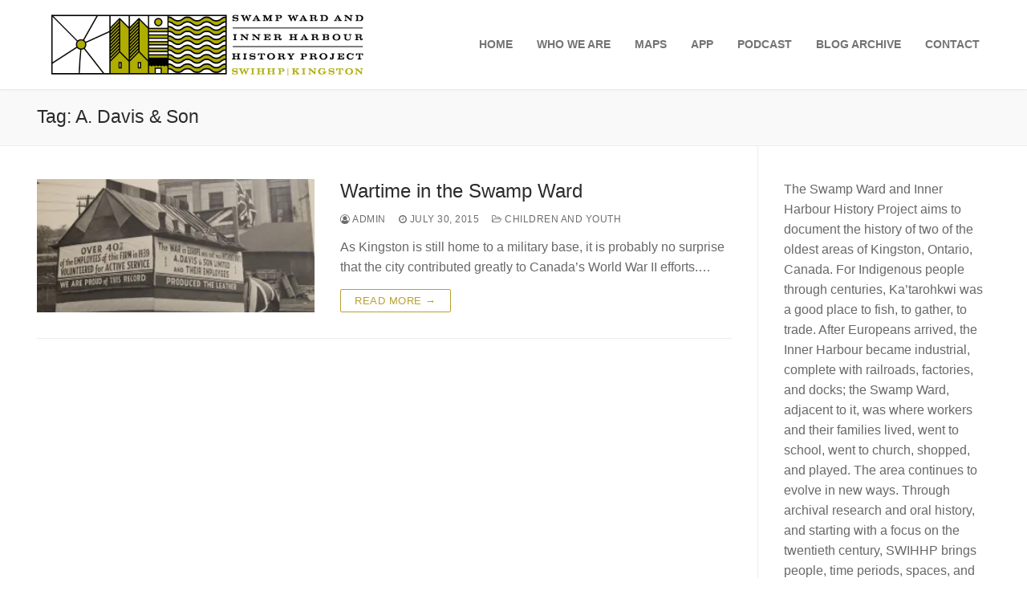

--- FILE ---
content_type: text/html; charset=UTF-8
request_url: https://swampwardhistory.com/tag/a-davis-son/
body_size: 6680
content:
<!doctype html>
<html lang="en-US">
<head>
	<meta charset="UTF-8">
    <meta name="viewport" content="width=device-width, initial-scale=1, maximum-scale=1.0, user-scalable=no">
	<link rel="profile" href="http://gmpg.org/xfn/11">
	<title>A. Davis &amp; Son &#8211; Swamp Ward and Inner Harbour History Project</title>
<link rel='dns-prefetch' href='//s0.wp.com' />
<link rel='dns-prefetch' href='//secure.gravatar.com' />
<link rel='dns-prefetch' href='//s.w.org' />
<link rel="alternate" type="application/rss+xml" title="Swamp Ward and Inner Harbour History Project &raquo; Feed" href="https://swampwardhistory.com/feed/" />
<link rel="alternate" type="application/rss+xml" title="Swamp Ward and Inner Harbour History Project &raquo; Comments Feed" href="https://swampwardhistory.com/comments/feed/" />
<link rel="alternate" type="application/rss+xml" title="Swamp Ward and Inner Harbour History Project &raquo; A. Davis &amp; Son Tag Feed" href="https://swampwardhistory.com/tag/a-davis-son/feed/" />
		<script type="text/javascript">
			window._wpemojiSettings = {"baseUrl":"https:\/\/s.w.org\/images\/core\/emoji\/11\/72x72\/","ext":".png","svgUrl":"https:\/\/s.w.org\/images\/core\/emoji\/11\/svg\/","svgExt":".svg","source":{"concatemoji":"https:\/\/swampwardhistory.com\/wp-includes\/js\/wp-emoji-release.min.js?ver=4.9.28"}};
			!function(e,a,t){var n,r,o,i=a.createElement("canvas"),p=i.getContext&&i.getContext("2d");function s(e,t){var a=String.fromCharCode;p.clearRect(0,0,i.width,i.height),p.fillText(a.apply(this,e),0,0);e=i.toDataURL();return p.clearRect(0,0,i.width,i.height),p.fillText(a.apply(this,t),0,0),e===i.toDataURL()}function c(e){var t=a.createElement("script");t.src=e,t.defer=t.type="text/javascript",a.getElementsByTagName("head")[0].appendChild(t)}for(o=Array("flag","emoji"),t.supports={everything:!0,everythingExceptFlag:!0},r=0;r<o.length;r++)t.supports[o[r]]=function(e){if(!p||!p.fillText)return!1;switch(p.textBaseline="top",p.font="600 32px Arial",e){case"flag":return s([55356,56826,55356,56819],[55356,56826,8203,55356,56819])?!1:!s([55356,57332,56128,56423,56128,56418,56128,56421,56128,56430,56128,56423,56128,56447],[55356,57332,8203,56128,56423,8203,56128,56418,8203,56128,56421,8203,56128,56430,8203,56128,56423,8203,56128,56447]);case"emoji":return!s([55358,56760,9792,65039],[55358,56760,8203,9792,65039])}return!1}(o[r]),t.supports.everything=t.supports.everything&&t.supports[o[r]],"flag"!==o[r]&&(t.supports.everythingExceptFlag=t.supports.everythingExceptFlag&&t.supports[o[r]]);t.supports.everythingExceptFlag=t.supports.everythingExceptFlag&&!t.supports.flag,t.DOMReady=!1,t.readyCallback=function(){t.DOMReady=!0},t.supports.everything||(n=function(){t.readyCallback()},a.addEventListener?(a.addEventListener("DOMContentLoaded",n,!1),e.addEventListener("load",n,!1)):(e.attachEvent("onload",n),a.attachEvent("onreadystatechange",function(){"complete"===a.readyState&&t.readyCallback()})),(n=t.source||{}).concatemoji?c(n.concatemoji):n.wpemoji&&n.twemoji&&(c(n.twemoji),c(n.wpemoji)))}(window,document,window._wpemojiSettings);
		</script>
		<style type="text/css">
img.wp-smiley,
img.emoji {
	display: inline !important;
	border: none !important;
	box-shadow: none !important;
	height: 1em !important;
	width: 1em !important;
	margin: 0 .07em !important;
	vertical-align: -0.1em !important;
	background: none !important;
	padding: 0 !important;
}
</style>
<link rel='stylesheet' id='contact-form-7-css'  href='https://swampwardhistory.com/wp-content/plugins/contact-form-7/includes/css/styles.css?ver=5.0.4' type='text/css' media='all' />
<link rel='stylesheet' id='wpsm_team_b-font-awesome-front-css'  href='https://swampwardhistory.com/wp-content/plugins/team-builder/assets/css/font-awesome/css/font-awesome.min.css?ver=4.9.28' type='text/css' media='all' />
<link rel='stylesheet' id='wpsm_team_b_bootstrap-front-css'  href='https://swampwardhistory.com/wp-content/plugins/team-builder/assets/css/bootstrap-front.css?ver=4.9.28' type='text/css' media='all' />
<link rel='stylesheet' id='wpsm_team_b_team1-css'  href='https://swampwardhistory.com/wp-content/plugins/team-builder/assets/css/team1.css?ver=4.9.28' type='text/css' media='all' />
<link rel='stylesheet' id='wpsm_team_b_team2-css'  href='https://swampwardhistory.com/wp-content/plugins/team-builder/assets/css/team2.css?ver=4.9.28' type='text/css' media='all' />
<link rel='stylesheet' id='wpos-slick-style-css'  href='https://swampwardhistory.com/wp-content/plugins/wp-responsive-recent-post-slider/assets/css/slick.css?ver=1.5' type='text/css' media='all' />
<link rel='stylesheet' id='wppsac-public-style-css'  href='https://swampwardhistory.com/wp-content/plugins/wp-responsive-recent-post-slider/assets/css/recent-post-style.css?ver=1.5' type='text/css' media='all' />
<link rel='stylesheet' id='dashicons-css'  href='https://swampwardhistory.com/wp-includes/css/dashicons.min.css?ver=4.9.28' type='text/css' media='all' />
<!-- Inline jetpack_facebook_likebox -->
<style id='jetpack_facebook_likebox-inline-css' type='text/css'>
.widget_facebook_likebox {
	overflow: hidden;
}

</style>
<link rel='stylesheet' id='jetpack-widget-social-icons-styles-css'  href='https://swampwardhistory.com/wp-content/plugins/jetpack/modules/widgets/social-icons/social-icons.css?ver=20170506' type='text/css' media='all' />
<link rel='stylesheet' id='font-awesome-css'  href='https://swampwardhistory.com/wp-content/themes/customify/assets/fonts/font-awesome/css/font-awesome.min.css?ver=5.0.0' type='text/css' media='all' />
<link rel='stylesheet' id='customify-style-css'  href='https://swampwardhistory.com/wp-content/themes/customify/style.min.css?ver=0.2.3' type='text/css' media='all' />
<style id='customify-style-inline-css' type='text/css'>
#blog-posts .entry-readmore a{color:#b8a031;text-decoration-color:#b8a031;background-color:#ffffff;border-style:solid;border-color:#b8a031;box-shadow:0px 0px 0px 0px #b8a031;}#blog-posts .entry-readmore a:hover{color:#ffffff;text-decoration-color:#ffffff;background-color:#000000}#page-cover{background-image:url("https://swampwardhistory.com/wp-content/themes/customify/assets/images/default-cover.jpg")}.sub-menu .li-duplicator{display:none!important}.header-search_icon-item .header-search-modal{border-style:solid}.header-search_icon-item .search-field{border-style:solid}.header--row .header-search_box-item .search-field{border-style:solid}.nav-menu-desktop.style-border-bottom .primary-menu-ul>li:hover>a .link-before:before,.nav-menu-desktop.style-border-bottom .primary-menu-ul>li.current-menu-item>a .link-before:before,.nav-menu-desktop.style-border-bottom .primary-menu-ul>li.current-menu-ancestor>a .link-before:before,.nav-menu-desktop.style-border-top .primary-menu-ul>li:hover>a .link-before:before,.nav-menu-desktop.style-border-top .primary-menu-ul>li.current-menu-item>a .link-before:before,.nav-menu-desktop.style-border-top .primary-menu-ul>li.current-menu-ancestor>a .link-before:before{background-color:#b8a031}#page-cover .page-cover-inner{min-height:300px}.header--row.header-top .customify-grid,.header--row.header-top .style-full-height .primary-menu-ul>li>a{min-height:33px}.header--row.header-main .customify-grid,.header--row.header-main .style-full-height .primary-menu-ul>li>a{min-height:90px}.header--row.header-bottom .customify-grid,.header--row.header-bottom .style-full-height .primary-menu-ul>li>a{min-height:55px}.site-header .site-branding img{max-width:400px}.site-header .cb-row--mobile .site-branding img{width:400px}.header--row .builder-item--logo,.builder-item.builder-item--group .item--inner.builder-item--logo{margin-top:16px;margin-right:16px;margin-bottom:16px;margin-left:16px}.header--row .builder-first--nav-icon{text-align:right}.header-search_icon-item .search-submit{margin-left:-40px}.header--row .header-search_box-item .search-submit{margin-left:-40px}.header--row .builder-first--primary-menu{text-align:right}@media screen and (max-width:1024px){#page-cover .page-cover-inner{min-height:250px}.header--row .builder-first--nav-icon{text-align:right}.header-search_icon-item .search-submit{margin-left:-40px}.header--row .header-search_box-item .search-submit{margin-left:-40px}}@media screen and (max-width:568px){#page-cover .page-cover-inner{min-height:200px}.header--row.header-top .customify-grid,.header--row.header-top .style-full-height .primary-menu-ul>li>a{min-height:33px}.header--row .builder-first--nav-icon{text-align:right}.header-search_icon-item .search-submit{margin-left:-40px}.header--row .header-search_box-item .search-submit{margin-left:-40px}}
</style>
<link rel='stylesheet' id='jetpack_css-css'  href='https://swampwardhistory.com/wp-content/plugins/jetpack/css/jetpack.css?ver=6.5.4' type='text/css' media='all' />
<script type='text/javascript' src='https://swampwardhistory.com/wp-includes/js/jquery/jquery.js?ver=1.12.4'></script>
<script type='text/javascript' src='https://swampwardhistory.com/wp-includes/js/jquery/jquery-migrate.min.js?ver=1.4.1'></script>
<link rel='https://api.w.org/' href='https://swampwardhistory.com/wp-json/' />
<link rel="EditURI" type="application/rsd+xml" title="RSD" href="https://swampwardhistory.com/xmlrpc.php?rsd" />
<link rel="wlwmanifest" type="application/wlwmanifest+xml" href="https://swampwardhistory.com/wp-includes/wlwmanifest.xml" /> 
<meta name="generator" content="WordPress 4.9.28" />

<link rel='dns-prefetch' href='//v0.wordpress.com'/>
<link rel='dns-prefetch' href='//i0.wp.com'/>
<link rel='dns-prefetch' href='//i1.wp.com'/>
<link rel='dns-prefetch' href='//i2.wp.com'/>
<style type='text/css'>img#wpstats{display:none}</style>			<style type="text/css" id="wp-custom-css">
				.display-posts-listing .listing-item {
	clear: both;
}

.display-posts-listing img {
	float: left;
	margin: 0 10px 10px 0;
}			</style>
		</head>

<body class="archive tag tag-a-davis-son tag-44 wp-custom-logo hfeed content-sidebar sidebar_vertical_border site-full-width menu_sidebar_slide_left">
<div id="page" class="site box-shadow">
	<a class="skip-link screen-reader-text" href="#site-content">Skip to content</a>
    <a class="close is-size-medium  close-panel close-sidebar-panel" href="#">
        <span class="hamburger hamburger--squeeze is-active">
            <span class="hamburger-box">
              <span class="hamburger-inner"><span class="screen-reader-text">Menu</span></span>
            </span>
        </span>
        <span class="screen-reader-text">Close</span>
        </a><header id="masthead" class="site-header"><div id="masthead-inner" class="site-header-inner">                            <div  class="header-main header--row layout-full-contained"  id="cb-row--header-main"  data-row-id="main"  data-show-on="desktop mobile">
                                <div class="header--row-inner header-main-inner light-mode">
                                    <div class="customify-container">
                                        <div class="customify-grid cb-row--desktop hide-on-mobile hide-on-tablet customify-grid-middle"><div class="customify-col-3_md-3_sm-3 builder-item builder-first--logo" data-push-left=""><div class="item--inner builder-item--logo" data-section="title_tagline" data-item-id="logo" >        <div class="site-branding logo-top">
                        <a href="https://swampwardhistory.com/" class="logo-link" rel="home" itemprop="url">
                <img class="site-img-logo" src="https://i2.wp.com/swampwardhistory.com/wp-content/uploads/2015/06/SWIHHP_logo_forwebsite_26June2015-e1435540609101.jpg?fit=2504%2C492&#038;ssl=1" alt="Logo">
                            </a>
                    </div><!-- .site-branding -->
        </div></div><div class="customify-col-9_md-9_sm-9 builder-item builder-first--primary-menu" data-push-left=""><div class="item--inner builder-item--primary-menu has_menu" data-section="header_menu_primary" data-item-id="primary-menu" ><nav  id="site-navigation-main-desktop" class="site-navigation primary-menu primary-menu-main nav-menu-desktop primary-menu-desktop style-border-bottom"><ul id="menu-menu-1" class="primary-menu-ul menu nav-menu"><li id="menu-item--main-desktop-10" class="menu-item menu-item-type-post_type menu-item-object-page menu-item-home menu-item-10"><a href="https://swampwardhistory.com/"><span class="link-before">Home</span></a></li>
<li id="menu-item--main-desktop-784" class="menu-item menu-item-type-post_type menu-item-object-page menu-item-784"><a href="https://swampwardhistory.com/who-we-are-2/"><span class="link-before">Who We Are</span></a></li>
<li id="menu-item--main-desktop-1493" class="menu-item menu-item-type-post_type menu-item-object-page menu-item-1493"><a href="https://swampwardhistory.com/maps/"><span class="link-before">Maps</span></a></li>
<li id="menu-item--main-desktop-791" class="menu-item menu-item-type-post_type menu-item-object-page menu-item-791"><a href="https://swampwardhistory.com/app/"><span class="link-before">APP</span></a></li>
<li id="menu-item--main-desktop-881" class="menu-item menu-item-type-post_type menu-item-object-page menu-item-881"><a href="https://swampwardhistory.com/podcast/"><span class="link-before">Podcast</span></a></li>
<li id="menu-item--main-desktop-346" class="menu-item menu-item-type-post_type menu-item-object-page current_page_parent menu-item-346"><a href="https://swampwardhistory.com/posts/blog-archive/"><span class="link-before">Blog Archive</span></a></li>
<li id="menu-item--main-desktop-11" class="menu-item menu-item-type-post_type menu-item-object-page menu-item-11"><a href="https://swampwardhistory.com/contact/"><span class="link-before">Contact</span></a></li>
</ul></nav></div></div></div><div class="cb-row--mobile hide-on-desktop customify-grid customify-grid-middle"><div class="customify-col-5_md-5_sm-5 builder-item builder-first--logo" data-push-left=""><div class="item--inner builder-item--logo" data-section="title_tagline" data-item-id="logo" >        <div class="site-branding logo-top">
                        <a href="https://swampwardhistory.com/" class="logo-link" rel="home" itemprop="url">
                <img class="site-img-logo" src="https://i2.wp.com/swampwardhistory.com/wp-content/uploads/2015/06/SWIHHP_logo_forwebsite_26June2015-e1435540609101.jpg?fit=2504%2C492&#038;ssl=1" alt="Logo">
                            </a>
                    </div><!-- .site-branding -->
        </div></div><div class="customify-col-3_md-3_sm-3 builder-item builder-first--nav-icon" data-push-left="off-4"><div class="item--inner builder-item--nav-icon" data-section="header_menu_icon" data-item-id="nav-icon" >        <a class="menu-mobile-toggle item-button is-size-desktop-medium is-size-tablet-medium is-size-mobile-medium">
            <span class="hamburger hamburger--squeeze">
                <span class="hamburger-box">
                  <span class="hamburger-inner"></span>
                </span>
              </span>
            <span class="nav-icon--label hide-on-tablet hide-on-mobile">Menu</span></a>
        </div></div></div>                                    </div>
                                </div>
                            </div>
                            <div id="header-menu-sidebar" class="header-menu-sidebar menu-sidebar-panel dark-mode"><div id="header-menu-sidebar-bg" class="header-menu-sidebar-bg"><div id="header-menu-sidebar-inner" class="header-menu-sidebar-inner"><div class="builder-item-sidebar mobile-item--html"><div class="item--inner" data-item-id="html" data-section="header_html"><div class="builder-header-html-item item--html"><p>Add custom text here or remove it</p>
</div></div></div><div class="builder-item-sidebar mobile-item--primary-menu mobile-item--menu "><div class="item--inner" data-item-id="primary-menu" data-section="header_menu_primary"><nav  id="site-navigation-sidebar-mobile" class="site-navigation primary-menu primary-menu-sidebar nav-menu-mobile primary-menu-mobile style-border-bottom"><ul id="menu-menu-1" class="primary-menu-ul menu nav-menu"><li id="menu-item--sidebar-mobile-10" class="menu-item menu-item-type-post_type menu-item-object-page menu-item-home menu-item-10"><a href="https://swampwardhistory.com/"><span class="link-before">Home</span></a></li>
<li id="menu-item--sidebar-mobile-784" class="menu-item menu-item-type-post_type menu-item-object-page menu-item-784"><a href="https://swampwardhistory.com/who-we-are-2/"><span class="link-before">Who We Are</span></a></li>
<li id="menu-item--sidebar-mobile-1493" class="menu-item menu-item-type-post_type menu-item-object-page menu-item-1493"><a href="https://swampwardhistory.com/maps/"><span class="link-before">Maps</span></a></li>
<li id="menu-item--sidebar-mobile-791" class="menu-item menu-item-type-post_type menu-item-object-page menu-item-791"><a href="https://swampwardhistory.com/app/"><span class="link-before">APP</span></a></li>
<li id="menu-item--sidebar-mobile-881" class="menu-item menu-item-type-post_type menu-item-object-page menu-item-881"><a href="https://swampwardhistory.com/podcast/"><span class="link-before">Podcast</span></a></li>
<li id="menu-item--sidebar-mobile-346" class="menu-item menu-item-type-post_type menu-item-object-page current_page_parent menu-item-346"><a href="https://swampwardhistory.com/posts/blog-archive/"><span class="link-before">Blog Archive</span></a></li>
<li id="menu-item--sidebar-mobile-11" class="menu-item menu-item-type-post_type menu-item-object-page menu-item-11"><a href="https://swampwardhistory.com/contact/"><span class="link-before">Contact</span></a></li>
</ul></nav></div></div></div></div></div></div></header>        <div id="page-titlebar" class="page-header--item page-titlebar ">
            <div class="page-titlebar-inner customify-container">
				<h1 class="titlebar-title h4">Tag: A. Davis &amp; Son</h1>            </div>
        </div>
			<div id="site-content" class="site-content">
        <div class="customify-container">
            <div class="customify-grid">
                <main id="main" class="content-area customify-col-9_sm-12">
                    

<div class="content-inner">
    <div id="blog-posts">        <div class="posts-layout-wrapper">
            <div class="posts-layout layout--blog_classic">
                                        <article class="entry odd post-357 post type-post status-publish format-standard has-post-thumbnail hentry category-youth category-industry category-women tag-a-davis-son tag-hield-brothers tag-industry tag-inner-harbour tag-james-street tag-wwii">
            <div class="entry-inner">
                                    <div class="entry-media">
                        <a class="entry-media-link " href="https://swampwardhistory.com/wartime-in-the-swamp-ward/" title="Wartime in the Swamp Ward" rel="bookmark"></a>
                                    <div class="entry-thumbnail has-thumb">
            <img width="300" height="200" src="https://i1.wp.com/swampwardhistory.com/wp-content/uploads/2015/07/IMG_3559-e1464265018659.jpg?fit=300%2C200&amp;ssl=1" class="attachment-medium size-medium wp-post-image" alt="" srcset="https://i1.wp.com/swampwardhistory.com/wp-content/uploads/2015/07/IMG_3559-e1464265018659.jpg?w=2000&amp;ssl=1 2000w, https://i1.wp.com/swampwardhistory.com/wp-content/uploads/2015/07/IMG_3559-e1464265018659.jpg?resize=300%2C200&amp;ssl=1 300w, https://i1.wp.com/swampwardhistory.com/wp-content/uploads/2015/07/IMG_3559-e1464265018659.jpg?resize=768%2C512&amp;ssl=1 768w, https://i1.wp.com/swampwardhistory.com/wp-content/uploads/2015/07/IMG_3559-e1464265018659.jpg?resize=1024%2C682&amp;ssl=1 1024w, https://i1.wp.com/swampwardhistory.com/wp-content/uploads/2015/07/IMG_3559-e1464265018659.jpg?resize=800%2C533&amp;ssl=1 800w, https://i1.wp.com/swampwardhistory.com/wp-content/uploads/2015/07/IMG_3559-e1464265018659.jpg?w=1686 1686w" sizes="(max-width: 300px) 100vw, 300px" />            </div>
                                </div>
                                <div class="entry-content-data">
                    <div class="entry-article-part entry-article-header"><h2 class="entry-title entry--item"><a href="https://swampwardhistory.com/wartime-in-the-swamp-ward/" title="Wartime in the Swamp Ward" rel="bookmark" class="plain_color">Wartime in the Swamp Ward</a></h2>            <div class="entry-meta entry--item text-uppercase text-xsmall link-meta">
                <span class="meta-item byline"> <span class="author vcard"><a class="url fn n" href="https://swampwardhistory.com/author/admin/"><i class="fa fa-user-circle-o"></i> admin</a></span></span><span class="sep"></span><span class="meta-item posted-on"><a href="https://swampwardhistory.com/wartime-in-the-swamp-ward/" rel="bookmark"><i class="fa fa-clock-o" aria-hidden="true"></i> <time class="entry-date published" datetime="2015-07-30T11:49:21+00:00">July 30, 2015</time></a></span><span class="sep"></span><span class="meta-item meta-cat"><a href="https://swampwardhistory.com/category/youth/" rel="tag"><i class="fa fa-folder-open-o" aria-hidden="true"></i> Children and Youth</a></span>            </div><!-- .entry-meta -->
            </div><div class="entry-article-part entry-article-body"><div class="entry-excerpt entry--item"><p>As Kingston is still home to a military base, it is probably no surprise that the city contributed greatly to Canada&#8217;s World War II efforts.&hellip;</p>
</div></div><div class="entry-article-part entry-article-footer only-more">        <div class="entry-readmore entry--item">
            <a class="readmore-button" href="https://swampwardhistory.com/wartime-in-the-swamp-ward/" title="">Read more &rarr;</a>
        </div><!-- .entry-content -->
        </div>                </div>
                            </div>
        </article><!-- /.entry post -->             </div>
                    </div>
        </div></div><!-- #.content-inner -->
                          </main><!-- #main -->
            <aside id="sidebar-primary" class="sidebar-primary customify-col-3_sm-12">
    <div class="sidebar-primary-inner sidebar-inner widget-area">
                <section id="text-3" class="widget widget_text">			<div class="textwidget"><p>The Swamp Ward and Inner Harbour History Project aims to document the history of two of the oldest areas of Kingston, Ontario, Canada. For Indigenous people through centuries, Ka’tarohkwi was a good place to fish, to gather, to trade. After Europeans arrived, the Inner Harbour became industrial, complete with railroads, factories, and docks; the Swamp Ward, adjacent to it, was where workers and their families lived, went to school, went to church, shopped, and played. The area continues to evolve in new ways. Through archival research and oral history, and starting with a focus on the twentieth century, SWIHHP brings people, time periods, spaces, and issues into Kingston’s story and out of the shadow of limestone buildings and celebrated politicians.</p>
</div>
		</section><section id="facebook-likebox-2" class="widget widget_facebook_likebox"><h4 class="widget-title"><a href="https://www.facebook.com/swampwardhistory/">Follow Us on Facebook!</a></h4>		<div id="fb-root"></div>
		<div class="fb-page" data-href="https://www.facebook.com/swampwardhistory/" data-width="340"  data-height="580" data-hide-cover="false" data-show-facepile="true" data-show-posts="true">
		<div class="fb-xfbml-parse-ignore"><blockquote cite="https://www.facebook.com/swampwardhistory/"><a href="https://www.facebook.com/swampwardhistory/">Follow Us on Facebook!</a></blockquote></div>
		</div>
		</section>            </div>
</aside><!-- #sidebar-primary -->
        </div><!-- #.customify-grid -->
    </div><!-- #.customify-container -->
</div><!-- #content -->
<footer class="site-footer" id="site-footer">                            <div  class="footer-main footer--row layout-full-contained"  id="cb-row--footer-main"  data-row-id="main"  data-show-on="desktop mobile">
                                <div class="footer--row-inner footer-main-inner dark-mode">
                                    <div class="customify-container">
                                        <div class="customify-grid  customify-grid-top"><div class="customify-col-3_md-3_sm-6_xs-12 builder-item builder-first--footer-1" data-push-left="_sm-0"><div class="item--inner builder-item--footer-1" data-section="sidebar-widgets-footer-1" data-item-id="footer-1" ><div class="widget-area"><section id="text-6" class="widget widget_text">			<div class="textwidget"></div>
		</section></div></div></div><div class="customify-col-3_md-3_sm-6_xs-12 builder-item builder-first--footer-2" data-push-left="_sm-0"><div class="item--inner builder-item--footer-2" data-section="sidebar-widgets-footer-2" data-item-id="footer-2" ><div class="widget-area"><section id="text-4" class="widget widget_text">			<div class="textwidget"><p></p>
</div>
		</section></div></div></div><div class="customify-col-3_md-3_sm-6_xs-12 builder-item builder-first--footer-3" data-push-left="_sm-0"><div class="item--inner builder-item--footer-3" data-section="sidebar-widgets-footer-3" data-item-id="footer-3" ><div class="widget-area"><section id="text-7" class="widget widget_text">			<div class="textwidget"><p></p>
</div>
		</section></div></div></div><div class="customify-col-3_md-3_sm-6_xs-12 builder-item builder-first--footer-4" data-push-left="_sm-0"><div class="item--inner builder-item--footer-4" data-section="sidebar-widgets-footer-4" data-item-id="footer-4" ><div class="widget-area"><section id="text-8" class="widget widget_text">			<div class="textwidget"></div>
		</section></div></div></div></div>                                    </div>
                                </div>
                            </div>
                                                        <div  class="footer-bottom footer--row layout-full-contained"  id="cb-row--footer-bottom"  data-row-id="bottom"  data-show-on="desktop">
                                <div class="footer--row-inner footer-bottom-inner dark-mode">
                                    <div class="customify-container">
                                        <div class="customify-grid  customify-grid-top"><div class="customify-col-12_md-12_sm-12_xs-12 builder-item builder-first--footer_copyright" data-push-left="_sm-0"><div class="item--inner builder-item--footer_copyright" data-section="footer_copyright" data-item-id="footer_copyright" ><div class="builder-footer-copyright-item footer-copyright"><p>Copyright &copy; 2026 Swamp Ward and Inner Harbour History Project &#8211; Powered by <a href="https://wpcustomify.com">Customify</a>.</p>
</div></div></div></div>                                    </div>
                                </div>
                            </div>
                            </footer></div><!-- #page -->

	<div style="display:none">
	</div>
<script type='text/javascript' src='https://swampwardhistory.com/wp-content/plugins/jetpack/_inc/build/photon/photon.min.js?ver=20130122'></script>
<script type='text/javascript'>
/* <![CDATA[ */
var wpcf7 = {"apiSettings":{"root":"https:\/\/swampwardhistory.com\/wp-json\/contact-form-7\/v1","namespace":"contact-form-7\/v1"},"recaptcha":{"messages":{"empty":"Please verify that you are not a robot."}}};
/* ]]> */
</script>
<script type='text/javascript' src='https://swampwardhistory.com/wp-content/plugins/contact-form-7/includes/js/scripts.js?ver=5.0.4'></script>
<script type='text/javascript' src='https://s0.wp.com/wp-content/js/devicepx-jetpack.js?ver=202605'></script>
<script type='text/javascript' src='https://secure.gravatar.com/js/gprofiles.js?ver=2026Febaa'></script>
<script type='text/javascript'>
/* <![CDATA[ */
var WPGroHo = {"my_hash":""};
/* ]]> */
</script>
<script type='text/javascript' src='https://swampwardhistory.com/wp-content/plugins/jetpack/modules/wpgroho.js?ver=4.9.28'></script>
<script type='text/javascript'>
/* <![CDATA[ */
var jpfbembed = {"appid":"249643311490","locale":"en_US"};
/* ]]> */
</script>
<script type='text/javascript' src='https://swampwardhistory.com/wp-content/plugins/jetpack/_inc/build/facebook-embed.min.js'></script>
<script type='text/javascript' src='https://swampwardhistory.com/wp-content/themes/customify/assets/js/jquery.fitvids.min.js?ver=0.2.3'></script>
<script type='text/javascript'>
/* <![CDATA[ */
var Customify_JS = {"css_media_queries":{"all":"%s","desktop":"%s","tablet":"@media screen and (max-width: 1024px) { %s }","mobile":"@media screen and (max-width: 568px) { %s }"}};
/* ]]> */
</script>
<script type='text/javascript' src='https://swampwardhistory.com/wp-content/themes/customify/assets/js/theme.min.js?ver=0.2.3'></script>
<script type='text/javascript' src='https://swampwardhistory.com/wp-includes/js/wp-embed.min.js?ver=4.9.28'></script>
<script type='text/javascript' src='https://stats.wp.com/e-202605.js' async='async' defer='defer'></script>
<script type='text/javascript'>
	_stq = window._stq || [];
	_stq.push([ 'view', {v:'ext',j:'1:6.5.4',blog:'93532692',post:'0',tz:'-4',srv:'swampwardhistory.com'} ]);
	_stq.push([ 'clickTrackerInit', '93532692', '0' ]);
</script>

</body>
</html>
